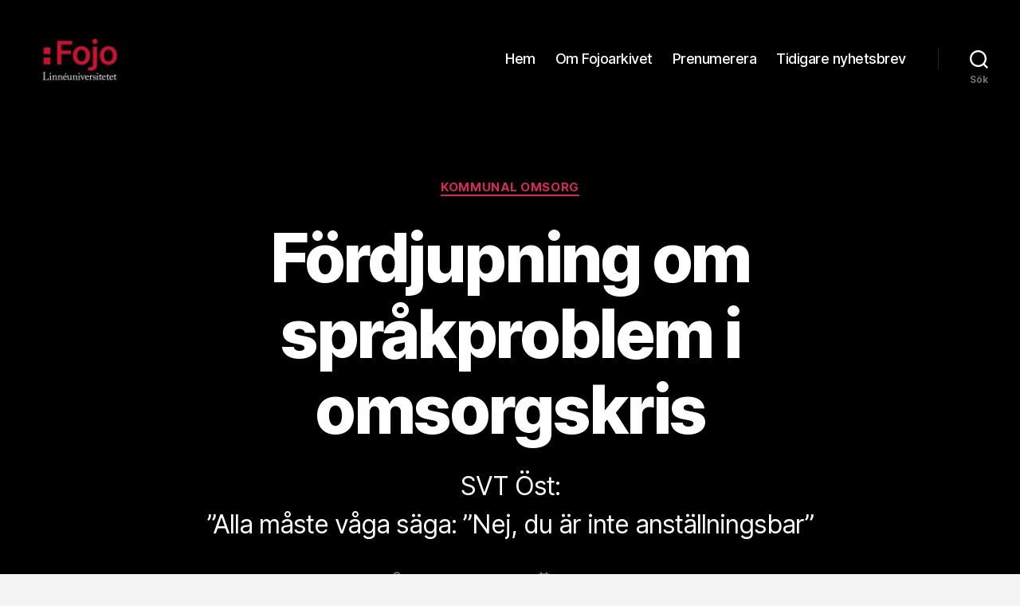

--- FILE ---
content_type: text/html; charset=UTF-8
request_url: https://fojoarkivet.se/fordjupning-om-sprakproblem-i-omsorgskris/
body_size: 15508
content:
<!DOCTYPE html>

<html class="no-js" lang="sv-SE">

	<head>

		<meta charset="UTF-8">
		<meta name="viewport" content="width=device-width, initial-scale=1.0">

		<link rel="profile" href="https://gmpg.org/xfn/11">

		<title>Fördjupning om språkproblem i omsorgskris &#8211; Fojoarkivet</title>
<meta name='robots' content='max-image-preview:large' />
	<style>img:is([sizes="auto" i], [sizes^="auto," i]) { contain-intrinsic-size: 3000px 1500px }</style>
	<link rel="alternate" type="application/rss+xml" title="Fojoarkivet &raquo; Webbflöde" href="https://fojoarkivet.se/feed/" />
<link rel="alternate" type="application/rss+xml" title="Fojoarkivet &raquo; Kommentarsflöde" href="https://fojoarkivet.se/comments/feed/" />
<script>
window._wpemojiSettings = {"baseUrl":"https:\/\/s.w.org\/images\/core\/emoji\/15.0.3\/72x72\/","ext":".png","svgUrl":"https:\/\/s.w.org\/images\/core\/emoji\/15.0.3\/svg\/","svgExt":".svg","source":{"concatemoji":"https:\/\/fojoarkivet.se\/wp-includes\/js\/wp-emoji-release.min.js?ver=6.7.4"}};
/*! This file is auto-generated */
!function(i,n){var o,s,e;function c(e){try{var t={supportTests:e,timestamp:(new Date).valueOf()};sessionStorage.setItem(o,JSON.stringify(t))}catch(e){}}function p(e,t,n){e.clearRect(0,0,e.canvas.width,e.canvas.height),e.fillText(t,0,0);var t=new Uint32Array(e.getImageData(0,0,e.canvas.width,e.canvas.height).data),r=(e.clearRect(0,0,e.canvas.width,e.canvas.height),e.fillText(n,0,0),new Uint32Array(e.getImageData(0,0,e.canvas.width,e.canvas.height).data));return t.every(function(e,t){return e===r[t]})}function u(e,t,n){switch(t){case"flag":return n(e,"\ud83c\udff3\ufe0f\u200d\u26a7\ufe0f","\ud83c\udff3\ufe0f\u200b\u26a7\ufe0f")?!1:!n(e,"\ud83c\uddfa\ud83c\uddf3","\ud83c\uddfa\u200b\ud83c\uddf3")&&!n(e,"\ud83c\udff4\udb40\udc67\udb40\udc62\udb40\udc65\udb40\udc6e\udb40\udc67\udb40\udc7f","\ud83c\udff4\u200b\udb40\udc67\u200b\udb40\udc62\u200b\udb40\udc65\u200b\udb40\udc6e\u200b\udb40\udc67\u200b\udb40\udc7f");case"emoji":return!n(e,"\ud83d\udc26\u200d\u2b1b","\ud83d\udc26\u200b\u2b1b")}return!1}function f(e,t,n){var r="undefined"!=typeof WorkerGlobalScope&&self instanceof WorkerGlobalScope?new OffscreenCanvas(300,150):i.createElement("canvas"),a=r.getContext("2d",{willReadFrequently:!0}),o=(a.textBaseline="top",a.font="600 32px Arial",{});return e.forEach(function(e){o[e]=t(a,e,n)}),o}function t(e){var t=i.createElement("script");t.src=e,t.defer=!0,i.head.appendChild(t)}"undefined"!=typeof Promise&&(o="wpEmojiSettingsSupports",s=["flag","emoji"],n.supports={everything:!0,everythingExceptFlag:!0},e=new Promise(function(e){i.addEventListener("DOMContentLoaded",e,{once:!0})}),new Promise(function(t){var n=function(){try{var e=JSON.parse(sessionStorage.getItem(o));if("object"==typeof e&&"number"==typeof e.timestamp&&(new Date).valueOf()<e.timestamp+604800&&"object"==typeof e.supportTests)return e.supportTests}catch(e){}return null}();if(!n){if("undefined"!=typeof Worker&&"undefined"!=typeof OffscreenCanvas&&"undefined"!=typeof URL&&URL.createObjectURL&&"undefined"!=typeof Blob)try{var e="postMessage("+f.toString()+"("+[JSON.stringify(s),u.toString(),p.toString()].join(",")+"));",r=new Blob([e],{type:"text/javascript"}),a=new Worker(URL.createObjectURL(r),{name:"wpTestEmojiSupports"});return void(a.onmessage=function(e){c(n=e.data),a.terminate(),t(n)})}catch(e){}c(n=f(s,u,p))}t(n)}).then(function(e){for(var t in e)n.supports[t]=e[t],n.supports.everything=n.supports.everything&&n.supports[t],"flag"!==t&&(n.supports.everythingExceptFlag=n.supports.everythingExceptFlag&&n.supports[t]);n.supports.everythingExceptFlag=n.supports.everythingExceptFlag&&!n.supports.flag,n.DOMReady=!1,n.readyCallback=function(){n.DOMReady=!0}}).then(function(){return e}).then(function(){var e;n.supports.everything||(n.readyCallback(),(e=n.source||{}).concatemoji?t(e.concatemoji):e.wpemoji&&e.twemoji&&(t(e.twemoji),t(e.wpemoji)))}))}((window,document),window._wpemojiSettings);
</script>
<style id='wp-emoji-styles-inline-css'>

	img.wp-smiley, img.emoji {
		display: inline !important;
		border: none !important;
		box-shadow: none !important;
		height: 1em !important;
		width: 1em !important;
		margin: 0 0.07em !important;
		vertical-align: -0.1em !important;
		background: none !important;
		padding: 0 !important;
	}
</style>
<link rel='stylesheet' id='wp-block-library-css' href='https://fojoarkivet.se/wp-includes/css/dist/block-library/style.min.css?ver=6.7.4' media='all' />
<style id='classic-theme-styles-inline-css'>
/*! This file is auto-generated */
.wp-block-button__link{color:#fff;background-color:#32373c;border-radius:9999px;box-shadow:none;text-decoration:none;padding:calc(.667em + 2px) calc(1.333em + 2px);font-size:1.125em}.wp-block-file__button{background:#32373c;color:#fff;text-decoration:none}
</style>
<style id='global-styles-inline-css'>
:root{--wp--preset--aspect-ratio--square: 1;--wp--preset--aspect-ratio--4-3: 4/3;--wp--preset--aspect-ratio--3-4: 3/4;--wp--preset--aspect-ratio--3-2: 3/2;--wp--preset--aspect-ratio--2-3: 2/3;--wp--preset--aspect-ratio--16-9: 16/9;--wp--preset--aspect-ratio--9-16: 9/16;--wp--preset--color--black: #000000;--wp--preset--color--cyan-bluish-gray: #abb8c3;--wp--preset--color--white: #ffffff;--wp--preset--color--pale-pink: #f78da7;--wp--preset--color--vivid-red: #cf2e2e;--wp--preset--color--luminous-vivid-orange: #ff6900;--wp--preset--color--luminous-vivid-amber: #fcb900;--wp--preset--color--light-green-cyan: #7bdcb5;--wp--preset--color--vivid-green-cyan: #00d084;--wp--preset--color--pale-cyan-blue: #8ed1fc;--wp--preset--color--vivid-cyan-blue: #0693e3;--wp--preset--color--vivid-purple: #9b51e0;--wp--preset--color--accent: #d22c58;--wp--preset--color--primary: #000000;--wp--preset--color--secondary: #686868;--wp--preset--color--subtle-background: #d3d3d3;--wp--preset--color--background: #f4f4f4;--wp--preset--gradient--vivid-cyan-blue-to-vivid-purple: linear-gradient(135deg,rgba(6,147,227,1) 0%,rgb(155,81,224) 100%);--wp--preset--gradient--light-green-cyan-to-vivid-green-cyan: linear-gradient(135deg,rgb(122,220,180) 0%,rgb(0,208,130) 100%);--wp--preset--gradient--luminous-vivid-amber-to-luminous-vivid-orange: linear-gradient(135deg,rgba(252,185,0,1) 0%,rgba(255,105,0,1) 100%);--wp--preset--gradient--luminous-vivid-orange-to-vivid-red: linear-gradient(135deg,rgba(255,105,0,1) 0%,rgb(207,46,46) 100%);--wp--preset--gradient--very-light-gray-to-cyan-bluish-gray: linear-gradient(135deg,rgb(238,238,238) 0%,rgb(169,184,195) 100%);--wp--preset--gradient--cool-to-warm-spectrum: linear-gradient(135deg,rgb(74,234,220) 0%,rgb(151,120,209) 20%,rgb(207,42,186) 40%,rgb(238,44,130) 60%,rgb(251,105,98) 80%,rgb(254,248,76) 100%);--wp--preset--gradient--blush-light-purple: linear-gradient(135deg,rgb(255,206,236) 0%,rgb(152,150,240) 100%);--wp--preset--gradient--blush-bordeaux: linear-gradient(135deg,rgb(254,205,165) 0%,rgb(254,45,45) 50%,rgb(107,0,62) 100%);--wp--preset--gradient--luminous-dusk: linear-gradient(135deg,rgb(255,203,112) 0%,rgb(199,81,192) 50%,rgb(65,88,208) 100%);--wp--preset--gradient--pale-ocean: linear-gradient(135deg,rgb(255,245,203) 0%,rgb(182,227,212) 50%,rgb(51,167,181) 100%);--wp--preset--gradient--electric-grass: linear-gradient(135deg,rgb(202,248,128) 0%,rgb(113,206,126) 100%);--wp--preset--gradient--midnight: linear-gradient(135deg,rgb(2,3,129) 0%,rgb(40,116,252) 100%);--wp--preset--font-size--small: 18px;--wp--preset--font-size--medium: 20px;--wp--preset--font-size--large: 26.25px;--wp--preset--font-size--x-large: 42px;--wp--preset--font-size--normal: 21px;--wp--preset--font-size--larger: 32px;--wp--preset--spacing--20: 0.44rem;--wp--preset--spacing--30: 0.67rem;--wp--preset--spacing--40: 1rem;--wp--preset--spacing--50: 1.5rem;--wp--preset--spacing--60: 2.25rem;--wp--preset--spacing--70: 3.38rem;--wp--preset--spacing--80: 5.06rem;--wp--preset--shadow--natural: 6px 6px 9px rgba(0, 0, 0, 0.2);--wp--preset--shadow--deep: 12px 12px 50px rgba(0, 0, 0, 0.4);--wp--preset--shadow--sharp: 6px 6px 0px rgba(0, 0, 0, 0.2);--wp--preset--shadow--outlined: 6px 6px 0px -3px rgba(255, 255, 255, 1), 6px 6px rgba(0, 0, 0, 1);--wp--preset--shadow--crisp: 6px 6px 0px rgba(0, 0, 0, 1);}:where(.is-layout-flex){gap: 0.5em;}:where(.is-layout-grid){gap: 0.5em;}body .is-layout-flex{display: flex;}.is-layout-flex{flex-wrap: wrap;align-items: center;}.is-layout-flex > :is(*, div){margin: 0;}body .is-layout-grid{display: grid;}.is-layout-grid > :is(*, div){margin: 0;}:where(.wp-block-columns.is-layout-flex){gap: 2em;}:where(.wp-block-columns.is-layout-grid){gap: 2em;}:where(.wp-block-post-template.is-layout-flex){gap: 1.25em;}:where(.wp-block-post-template.is-layout-grid){gap: 1.25em;}.has-black-color{color: var(--wp--preset--color--black) !important;}.has-cyan-bluish-gray-color{color: var(--wp--preset--color--cyan-bluish-gray) !important;}.has-white-color{color: var(--wp--preset--color--white) !important;}.has-pale-pink-color{color: var(--wp--preset--color--pale-pink) !important;}.has-vivid-red-color{color: var(--wp--preset--color--vivid-red) !important;}.has-luminous-vivid-orange-color{color: var(--wp--preset--color--luminous-vivid-orange) !important;}.has-luminous-vivid-amber-color{color: var(--wp--preset--color--luminous-vivid-amber) !important;}.has-light-green-cyan-color{color: var(--wp--preset--color--light-green-cyan) !important;}.has-vivid-green-cyan-color{color: var(--wp--preset--color--vivid-green-cyan) !important;}.has-pale-cyan-blue-color{color: var(--wp--preset--color--pale-cyan-blue) !important;}.has-vivid-cyan-blue-color{color: var(--wp--preset--color--vivid-cyan-blue) !important;}.has-vivid-purple-color{color: var(--wp--preset--color--vivid-purple) !important;}.has-black-background-color{background-color: var(--wp--preset--color--black) !important;}.has-cyan-bluish-gray-background-color{background-color: var(--wp--preset--color--cyan-bluish-gray) !important;}.has-white-background-color{background-color: var(--wp--preset--color--white) !important;}.has-pale-pink-background-color{background-color: var(--wp--preset--color--pale-pink) !important;}.has-vivid-red-background-color{background-color: var(--wp--preset--color--vivid-red) !important;}.has-luminous-vivid-orange-background-color{background-color: var(--wp--preset--color--luminous-vivid-orange) !important;}.has-luminous-vivid-amber-background-color{background-color: var(--wp--preset--color--luminous-vivid-amber) !important;}.has-light-green-cyan-background-color{background-color: var(--wp--preset--color--light-green-cyan) !important;}.has-vivid-green-cyan-background-color{background-color: var(--wp--preset--color--vivid-green-cyan) !important;}.has-pale-cyan-blue-background-color{background-color: var(--wp--preset--color--pale-cyan-blue) !important;}.has-vivid-cyan-blue-background-color{background-color: var(--wp--preset--color--vivid-cyan-blue) !important;}.has-vivid-purple-background-color{background-color: var(--wp--preset--color--vivid-purple) !important;}.has-black-border-color{border-color: var(--wp--preset--color--black) !important;}.has-cyan-bluish-gray-border-color{border-color: var(--wp--preset--color--cyan-bluish-gray) !important;}.has-white-border-color{border-color: var(--wp--preset--color--white) !important;}.has-pale-pink-border-color{border-color: var(--wp--preset--color--pale-pink) !important;}.has-vivid-red-border-color{border-color: var(--wp--preset--color--vivid-red) !important;}.has-luminous-vivid-orange-border-color{border-color: var(--wp--preset--color--luminous-vivid-orange) !important;}.has-luminous-vivid-amber-border-color{border-color: var(--wp--preset--color--luminous-vivid-amber) !important;}.has-light-green-cyan-border-color{border-color: var(--wp--preset--color--light-green-cyan) !important;}.has-vivid-green-cyan-border-color{border-color: var(--wp--preset--color--vivid-green-cyan) !important;}.has-pale-cyan-blue-border-color{border-color: var(--wp--preset--color--pale-cyan-blue) !important;}.has-vivid-cyan-blue-border-color{border-color: var(--wp--preset--color--vivid-cyan-blue) !important;}.has-vivid-purple-border-color{border-color: var(--wp--preset--color--vivid-purple) !important;}.has-vivid-cyan-blue-to-vivid-purple-gradient-background{background: var(--wp--preset--gradient--vivid-cyan-blue-to-vivid-purple) !important;}.has-light-green-cyan-to-vivid-green-cyan-gradient-background{background: var(--wp--preset--gradient--light-green-cyan-to-vivid-green-cyan) !important;}.has-luminous-vivid-amber-to-luminous-vivid-orange-gradient-background{background: var(--wp--preset--gradient--luminous-vivid-amber-to-luminous-vivid-orange) !important;}.has-luminous-vivid-orange-to-vivid-red-gradient-background{background: var(--wp--preset--gradient--luminous-vivid-orange-to-vivid-red) !important;}.has-very-light-gray-to-cyan-bluish-gray-gradient-background{background: var(--wp--preset--gradient--very-light-gray-to-cyan-bluish-gray) !important;}.has-cool-to-warm-spectrum-gradient-background{background: var(--wp--preset--gradient--cool-to-warm-spectrum) !important;}.has-blush-light-purple-gradient-background{background: var(--wp--preset--gradient--blush-light-purple) !important;}.has-blush-bordeaux-gradient-background{background: var(--wp--preset--gradient--blush-bordeaux) !important;}.has-luminous-dusk-gradient-background{background: var(--wp--preset--gradient--luminous-dusk) !important;}.has-pale-ocean-gradient-background{background: var(--wp--preset--gradient--pale-ocean) !important;}.has-electric-grass-gradient-background{background: var(--wp--preset--gradient--electric-grass) !important;}.has-midnight-gradient-background{background: var(--wp--preset--gradient--midnight) !important;}.has-small-font-size{font-size: var(--wp--preset--font-size--small) !important;}.has-medium-font-size{font-size: var(--wp--preset--font-size--medium) !important;}.has-large-font-size{font-size: var(--wp--preset--font-size--large) !important;}.has-x-large-font-size{font-size: var(--wp--preset--font-size--x-large) !important;}
:where(.wp-block-post-template.is-layout-flex){gap: 1.25em;}:where(.wp-block-post-template.is-layout-grid){gap: 1.25em;}
:where(.wp-block-columns.is-layout-flex){gap: 2em;}:where(.wp-block-columns.is-layout-grid){gap: 2em;}
:root :where(.wp-block-pullquote){font-size: 1.5em;line-height: 1.6;}
</style>
<link rel='stylesheet' id='twentytwenty-style-css' href='https://fojoarkivet.se/wp-content/themes/twentytwenty/style.css?ver=2.8' media='all' />
<style id='twentytwenty-style-inline-css'>
.color-accent,.color-accent-hover:hover,.color-accent-hover:focus,:root .has-accent-color,.has-drop-cap:not(:focus):first-letter,.wp-block-button.is-style-outline,a { color: #d22c58; }blockquote,.border-color-accent,.border-color-accent-hover:hover,.border-color-accent-hover:focus { border-color: #d22c58; }button,.button,.faux-button,.wp-block-button__link,.wp-block-file .wp-block-file__button,input[type="button"],input[type="reset"],input[type="submit"],.bg-accent,.bg-accent-hover:hover,.bg-accent-hover:focus,:root .has-accent-background-color,.comment-reply-link { background-color: #d22c58; }.fill-children-accent,.fill-children-accent * { fill: #d22c58; }:root .has-background-color,button,.button,.faux-button,.wp-block-button__link,.wp-block-file__button,input[type="button"],input[type="reset"],input[type="submit"],.wp-block-button,.comment-reply-link,.has-background.has-primary-background-color:not(.has-text-color),.has-background.has-primary-background-color *:not(.has-text-color),.has-background.has-accent-background-color:not(.has-text-color),.has-background.has-accent-background-color *:not(.has-text-color) { color: #f4f4f4; }:root .has-background-background-color { background-color: #f4f4f4; }body,.entry-title a,:root .has-primary-color { color: #000000; }:root .has-primary-background-color { background-color: #000000; }cite,figcaption,.wp-caption-text,.post-meta,.entry-content .wp-block-archives li,.entry-content .wp-block-categories li,.entry-content .wp-block-latest-posts li,.wp-block-latest-comments__comment-date,.wp-block-latest-posts__post-date,.wp-block-embed figcaption,.wp-block-image figcaption,.wp-block-pullquote cite,.comment-metadata,.comment-respond .comment-notes,.comment-respond .logged-in-as,.pagination .dots,.entry-content hr:not(.has-background),hr.styled-separator,:root .has-secondary-color { color: #686868; }:root .has-secondary-background-color { background-color: #686868; }pre,fieldset,input,textarea,table,table *,hr { border-color: #d3d3d3; }caption,code,code,kbd,samp,.wp-block-table.is-style-stripes tbody tr:nth-child(odd),:root .has-subtle-background-background-color { background-color: #d3d3d3; }.wp-block-table.is-style-stripes { border-bottom-color: #d3d3d3; }.wp-block-latest-posts.is-grid li { border-top-color: #d3d3d3; }:root .has-subtle-background-color { color: #d3d3d3; }body:not(.overlay-header) .primary-menu > li > a,body:not(.overlay-header) .primary-menu > li > .icon,.modal-menu a,.footer-menu a, .footer-widgets a:where(:not(.wp-block-button__link)),#site-footer .wp-block-button.is-style-outline,.wp-block-pullquote:before,.singular:not(.overlay-header) .entry-header a,.archive-header a,.header-footer-group .color-accent,.header-footer-group .color-accent-hover:hover { color: #d9305d; }.social-icons a,#site-footer button:not(.toggle),#site-footer .button,#site-footer .faux-button,#site-footer .wp-block-button__link,#site-footer .wp-block-file__button,#site-footer input[type="button"],#site-footer input[type="reset"],#site-footer input[type="submit"] { background-color: #d9305d; }.social-icons a,body:not(.overlay-header) .primary-menu ul,.header-footer-group button,.header-footer-group .button,.header-footer-group .faux-button,.header-footer-group .wp-block-button:not(.is-style-outline) .wp-block-button__link,.header-footer-group .wp-block-file__button,.header-footer-group input[type="button"],.header-footer-group input[type="reset"],.header-footer-group input[type="submit"] { color: #000000; }#site-header,.footer-nav-widgets-wrapper,#site-footer,.menu-modal,.menu-modal-inner,.search-modal-inner,.archive-header,.singular .entry-header,.singular .featured-media:before,.wp-block-pullquote:before { background-color: #000000; }.header-footer-group,body:not(.overlay-header) #site-header .toggle,.menu-modal .toggle { color: #ffffff; }body:not(.overlay-header) .primary-menu ul { background-color: #ffffff; }body:not(.overlay-header) .primary-menu > li > ul:after { border-bottom-color: #ffffff; }body:not(.overlay-header) .primary-menu ul ul:after { border-left-color: #ffffff; }.site-description,body:not(.overlay-header) .toggle-inner .toggle-text,.widget .post-date,.widget .rss-date,.widget_archive li,.widget_categories li,.widget cite,.widget_pages li,.widget_meta li,.widget_nav_menu li,.powered-by-wordpress,.footer-credits .privacy-policy,.to-the-top,.singular .entry-header .post-meta,.singular:not(.overlay-header) .entry-header .post-meta a { color: #7c7c7c; }.header-footer-group pre,.header-footer-group fieldset,.header-footer-group input,.header-footer-group textarea,.header-footer-group table,.header-footer-group table *,.footer-nav-widgets-wrapper,#site-footer,.menu-modal nav *,.footer-widgets-outer-wrapper,.footer-top { border-color: #262626; }.header-footer-group table caption,body:not(.overlay-header) .header-inner .toggle-wrapper::before { background-color: #262626; }.overlay-header .header-inner { color: #c41230; }.cover-header .entry-header * { color: #c41230; }
</style>
<link rel='stylesheet' id='twentytwenty-fonts-css' href='https://fojoarkivet.se/wp-content/themes/twentytwenty/assets/css/font-inter.css?ver=2.8' media='all' />
<link rel='stylesheet' id='twentytwenty-print-style-css' href='https://fojoarkivet.se/wp-content/themes/twentytwenty/print.css?ver=2.8' media='print' />
<script src="https://fojoarkivet.se/wp-content/themes/twentytwenty/assets/js/index.js?ver=2.8" id="twentytwenty-js-js" defer data-wp-strategy="defer"></script>
<link rel="https://api.w.org/" href="https://fojoarkivet.se/wp-json/" /><link rel="alternate" title="JSON" type="application/json" href="https://fojoarkivet.se/wp-json/wp/v2/posts/462" /><link rel="EditURI" type="application/rsd+xml" title="RSD" href="https://fojoarkivet.se/xmlrpc.php?rsd" />
<meta name="generator" content="WordPress 6.7.4" />
<link rel="canonical" href="https://fojoarkivet.se/fordjupning-om-sprakproblem-i-omsorgskris/" />
<link rel='shortlink' href='https://fojoarkivet.se/?p=462' />
<link rel="alternate" title="oEmbed (JSON)" type="application/json+oembed" href="https://fojoarkivet.se/wp-json/oembed/1.0/embed?url=https%3A%2F%2Ffojoarkivet.se%2Ffordjupning-om-sprakproblem-i-omsorgskris%2F" />
<link rel="alternate" title="oEmbed (XML)" type="text/xml+oembed" href="https://fojoarkivet.se/wp-json/oembed/1.0/embed?url=https%3A%2F%2Ffojoarkivet.se%2Ffordjupning-om-sprakproblem-i-omsorgskris%2F&#038;format=xml" />

		<!-- GA Google Analytics @ https://m0n.co/ga -->
		<script async src="https://www.googletagmanager.com/gtag/js?id=G-RWQWV7GXJX"></script>
		<script>
			window.dataLayer = window.dataLayer || [];
			function gtag(){dataLayer.push(arguments);}
			gtag('js', new Date());
			gtag('config', 'G-RWQWV7GXJX');
		</script>

	<script id="mcjs">!function(c,h,i,m,p){m=c.createElement(h),p=c.getElementsByTagName(h)[0],m.async=1,m.src=i,p.parentNode.insertBefore(m,p)}(document,"script","https://chimpstatic.com/mcjs-connected/js/users/587ae68969dad8cd07b603c28/5806d88ebf69436c3379690eb.js");</script>	<script>document.documentElement.className = document.documentElement.className.replace( 'no-js', 'js' );</script>
	<style id="custom-background-css">
body.custom-background { background-color: #f4f4f4; }
</style>
	<!-- Google tag (gtag.js) --> 
<script async src=https://www.googletagmanager.com/gtag/js?id=G-H30ZEV2H80></script> 
<script> window.dataLayer = window.dataLayer || []; function gtag(){dataLayer.push(arguments);} gtag('js', new Date()); gtag('config', 'G-H30ZEV2H80'); </script><link rel="icon" href="https://fojoarkivet.se/wp-content/uploads/2022/01/cropped-kolon200-32x32.png" sizes="32x32" />
<link rel="icon" href="https://fojoarkivet.se/wp-content/uploads/2022/01/cropped-kolon200-192x192.png" sizes="192x192" />
<link rel="apple-touch-icon" href="https://fojoarkivet.se/wp-content/uploads/2022/01/cropped-kolon200-180x180.png" />
<meta name="msapplication-TileImage" content="https://fojoarkivet.se/wp-content/uploads/2022/01/cropped-kolon200-270x270.png" />

	</head>

	<body class="post-template-default single single-post postid-462 single-format-standard custom-background wp-custom-logo wp-embed-responsive singular enable-search-modal has-post-thumbnail has-single-pagination showing-comments show-avatars footer-top-visible">

		<a class="skip-link screen-reader-text" href="#site-content">Hoppa till innehåll</a>
		<header id="site-header" class="header-footer-group">

			<div class="header-inner section-inner">

				<div class="header-titles-wrapper">

					
						<button class="toggle search-toggle mobile-search-toggle" data-toggle-target=".search-modal" data-toggle-body-class="showing-search-modal" data-set-focus=".search-modal .search-field" aria-expanded="false">
							<span class="toggle-inner">
								<span class="toggle-icon">
									<svg class="svg-icon" aria-hidden="true" role="img" focusable="false" xmlns="http://www.w3.org/2000/svg" width="23" height="23" viewBox="0 0 23 23"><path d="M38.710696,48.0601792 L43,52.3494831 L41.3494831,54 L37.0601792,49.710696 C35.2632422,51.1481185 32.9839107,52.0076499 30.5038249,52.0076499 C24.7027226,52.0076499 20,47.3049272 20,41.5038249 C20,35.7027226 24.7027226,31 30.5038249,31 C36.3049272,31 41.0076499,35.7027226 41.0076499,41.5038249 C41.0076499,43.9839107 40.1481185,46.2632422 38.710696,48.0601792 Z M36.3875844,47.1716785 C37.8030221,45.7026647 38.6734666,43.7048964 38.6734666,41.5038249 C38.6734666,36.9918565 35.0157934,33.3341833 30.5038249,33.3341833 C25.9918565,33.3341833 22.3341833,36.9918565 22.3341833,41.5038249 C22.3341833,46.0157934 25.9918565,49.6734666 30.5038249,49.6734666 C32.7048964,49.6734666 34.7026647,48.8030221 36.1716785,47.3875844 C36.2023931,47.347638 36.2360451,47.3092237 36.2726343,47.2726343 C36.3092237,47.2360451 36.347638,47.2023931 36.3875844,47.1716785 Z" transform="translate(-20 -31)" /></svg>								</span>
								<span class="toggle-text">Sök</span>
							</span>
						</button><!-- .search-toggle -->

					
					<div class="header-titles">

						<div class="site-logo faux-heading"><a href="https://fojoarkivet.se/" class="custom-logo-link" rel="home"><img width="125" height="94" style="height: 94px;" src="https://fojoarkivet.se/wp-content/uploads/2022/02/cropped-Fojo_sv_neg@2x-site-e1645191308941.png" class="custom-logo" alt="Fojoarkivet" decoding="async" /></a><span class="screen-reader-text">Fojoarkivet</span></div>
					</div><!-- .header-titles -->

					<button class="toggle nav-toggle mobile-nav-toggle" data-toggle-target=".menu-modal"  data-toggle-body-class="showing-menu-modal" aria-expanded="false" data-set-focus=".close-nav-toggle">
						<span class="toggle-inner">
							<span class="toggle-icon">
								<svg class="svg-icon" aria-hidden="true" role="img" focusable="false" xmlns="http://www.w3.org/2000/svg" width="26" height="7" viewBox="0 0 26 7"><path fill-rule="evenodd" d="M332.5,45 C330.567003,45 329,43.4329966 329,41.5 C329,39.5670034 330.567003,38 332.5,38 C334.432997,38 336,39.5670034 336,41.5 C336,43.4329966 334.432997,45 332.5,45 Z M342,45 C340.067003,45 338.5,43.4329966 338.5,41.5 C338.5,39.5670034 340.067003,38 342,38 C343.932997,38 345.5,39.5670034 345.5,41.5 C345.5,43.4329966 343.932997,45 342,45 Z M351.5,45 C349.567003,45 348,43.4329966 348,41.5 C348,39.5670034 349.567003,38 351.5,38 C353.432997,38 355,39.5670034 355,41.5 C355,43.4329966 353.432997,45 351.5,45 Z" transform="translate(-329 -38)" /></svg>							</span>
							<span class="toggle-text">Meny</span>
						</span>
					</button><!-- .nav-toggle -->

				</div><!-- .header-titles-wrapper -->

				<div class="header-navigation-wrapper">

					
							<nav class="primary-menu-wrapper" aria-label="Horisontell">

								<ul class="primary-menu reset-list-style">

								<li id="menu-item-684" class="menu-item menu-item-type-custom menu-item-object-custom menu-item-home menu-item-684"><a href="https://fojoarkivet.se">Hem</a></li>
<li id="menu-item-681" class="menu-item menu-item-type-post_type menu-item-object-page menu-item-681"><a href="https://fojoarkivet.se/om-fojoarkivet/">Om Fojoarkivet</a></li>
<li id="menu-item-682" class="menu-item menu-item-type-post_type menu-item-object-page menu-item-682"><a href="https://fojoarkivet.se/prenumerera/">Prenumerera</a></li>
<li id="menu-item-683" class="menu-item menu-item-type-post_type menu-item-object-page menu-item-683"><a href="https://fojoarkivet.se/tidigare-nyhetsbrev/">Tidigare nyhetsbrev</a></li>

								</ul>

							</nav><!-- .primary-menu-wrapper -->

						
						<div class="header-toggles hide-no-js">

						
							<div class="toggle-wrapper search-toggle-wrapper">

								<button class="toggle search-toggle desktop-search-toggle" data-toggle-target=".search-modal" data-toggle-body-class="showing-search-modal" data-set-focus=".search-modal .search-field" aria-expanded="false">
									<span class="toggle-inner">
										<svg class="svg-icon" aria-hidden="true" role="img" focusable="false" xmlns="http://www.w3.org/2000/svg" width="23" height="23" viewBox="0 0 23 23"><path d="M38.710696,48.0601792 L43,52.3494831 L41.3494831,54 L37.0601792,49.710696 C35.2632422,51.1481185 32.9839107,52.0076499 30.5038249,52.0076499 C24.7027226,52.0076499 20,47.3049272 20,41.5038249 C20,35.7027226 24.7027226,31 30.5038249,31 C36.3049272,31 41.0076499,35.7027226 41.0076499,41.5038249 C41.0076499,43.9839107 40.1481185,46.2632422 38.710696,48.0601792 Z M36.3875844,47.1716785 C37.8030221,45.7026647 38.6734666,43.7048964 38.6734666,41.5038249 C38.6734666,36.9918565 35.0157934,33.3341833 30.5038249,33.3341833 C25.9918565,33.3341833 22.3341833,36.9918565 22.3341833,41.5038249 C22.3341833,46.0157934 25.9918565,49.6734666 30.5038249,49.6734666 C32.7048964,49.6734666 34.7026647,48.8030221 36.1716785,47.3875844 C36.2023931,47.347638 36.2360451,47.3092237 36.2726343,47.2726343 C36.3092237,47.2360451 36.347638,47.2023931 36.3875844,47.1716785 Z" transform="translate(-20 -31)" /></svg>										<span class="toggle-text">Sök</span>
									</span>
								</button><!-- .search-toggle -->

							</div>

							
						</div><!-- .header-toggles -->
						
				</div><!-- .header-navigation-wrapper -->

			</div><!-- .header-inner -->

			<div class="search-modal cover-modal header-footer-group" data-modal-target-string=".search-modal" role="dialog" aria-modal="true" aria-label="Search">

	<div class="search-modal-inner modal-inner">

		<div class="section-inner">

			<form role="search" aria-label="Sök efter:" method="get" class="search-form" action="https://fojoarkivet.se/">
	<label for="search-form-1">
		<span class="screen-reader-text">
			Sök efter:		</span>
		<input type="search" id="search-form-1" class="search-field" placeholder="Sök &hellip;" value="" name="s" />
	</label>
	<input type="submit" class="search-submit" value="Sök" />
</form>

			<button class="toggle search-untoggle close-search-toggle fill-children-current-color" data-toggle-target=".search-modal" data-toggle-body-class="showing-search-modal" data-set-focus=".search-modal .search-field">
				<span class="screen-reader-text">
					Stäng sökningen				</span>
				<svg class="svg-icon" aria-hidden="true" role="img" focusable="false" xmlns="http://www.w3.org/2000/svg" width="16" height="16" viewBox="0 0 16 16"><polygon fill="" fill-rule="evenodd" points="6.852 7.649 .399 1.195 1.445 .149 7.899 6.602 14.352 .149 15.399 1.195 8.945 7.649 15.399 14.102 14.352 15.149 7.899 8.695 1.445 15.149 .399 14.102" /></svg>			</button><!-- .search-toggle -->

		</div><!-- .section-inner -->

	</div><!-- .search-modal-inner -->

</div><!-- .menu-modal -->

		</header><!-- #site-header -->

		
<div class="menu-modal cover-modal header-footer-group" data-modal-target-string=".menu-modal">

	<div class="menu-modal-inner modal-inner">

		<div class="menu-wrapper section-inner">

			<div class="menu-top">

				<button class="toggle close-nav-toggle fill-children-current-color" data-toggle-target=".menu-modal" data-toggle-body-class="showing-menu-modal" data-set-focus=".menu-modal">
					<span class="toggle-text">Stäng menyn</span>
					<svg class="svg-icon" aria-hidden="true" role="img" focusable="false" xmlns="http://www.w3.org/2000/svg" width="16" height="16" viewBox="0 0 16 16"><polygon fill="" fill-rule="evenodd" points="6.852 7.649 .399 1.195 1.445 .149 7.899 6.602 14.352 .149 15.399 1.195 8.945 7.649 15.399 14.102 14.352 15.149 7.899 8.695 1.445 15.149 .399 14.102" /></svg>				</button><!-- .nav-toggle -->

				
					<nav class="mobile-menu" aria-label="Mobil">

						<ul class="modal-menu reset-list-style">

						<li class="menu-item menu-item-type-custom menu-item-object-custom menu-item-home menu-item-684"><div class="ancestor-wrapper"><a href="https://fojoarkivet.se">Hem</a></div><!-- .ancestor-wrapper --></li>
<li class="menu-item menu-item-type-post_type menu-item-object-page menu-item-681"><div class="ancestor-wrapper"><a href="https://fojoarkivet.se/om-fojoarkivet/">Om Fojoarkivet</a></div><!-- .ancestor-wrapper --></li>
<li class="menu-item menu-item-type-post_type menu-item-object-page menu-item-682"><div class="ancestor-wrapper"><a href="https://fojoarkivet.se/prenumerera/">Prenumerera</a></div><!-- .ancestor-wrapper --></li>
<li class="menu-item menu-item-type-post_type menu-item-object-page menu-item-683"><div class="ancestor-wrapper"><a href="https://fojoarkivet.se/tidigare-nyhetsbrev/">Tidigare nyhetsbrev</a></div><!-- .ancestor-wrapper --></li>

						</ul>

					</nav>

					
			</div><!-- .menu-top -->

			<div class="menu-bottom">

				
			</div><!-- .menu-bottom -->

		</div><!-- .menu-wrapper -->

	</div><!-- .menu-modal-inner -->

</div><!-- .menu-modal -->

<main id="site-content">

	
<article class="post-462 post type-post status-publish format-standard has-post-thumbnail hentry category-kommunal-omsorg tag-svt-ost" id="post-462">

	
<header class="entry-header has-text-align-center header-footer-group">

	<div class="entry-header-inner section-inner medium">

		
			<div class="entry-categories">
				<span class="screen-reader-text">
					Kategorier				</span>
				<div class="entry-categories-inner">
					<a href="https://fojoarkivet.se/category/kommunal-omsorg/" rel="category tag">Kommunal omsorg</a>				</div><!-- .entry-categories-inner -->
			</div><!-- .entry-categories -->

			<h1 class="entry-title">Fördjupning om språkproblem i omsorgskris</h1>
			<div class="intro-text section-inner max-percentage small">
				<p>SVT Öst:<br />
&#8221;Alla måste våga säga: ”Nej, du är inte anställningsbar”</p>
			</div>

			
		<div class="post-meta-wrapper post-meta-single post-meta-single-top">

			<ul class="post-meta">

									<li class="post-author meta-wrapper">
						<span class="meta-icon">
							<span class="screen-reader-text">
								Inläggsförfattare							</span>
							<svg class="svg-icon" aria-hidden="true" role="img" focusable="false" xmlns="http://www.w3.org/2000/svg" width="18" height="20" viewBox="0 0 18 20"><path fill="" d="M18,19 C18,19.5522847 17.5522847,20 17,20 C16.4477153,20 16,19.5522847 16,19 L16,17 C16,15.3431458 14.6568542,14 13,14 L5,14 C3.34314575,14 2,15.3431458 2,17 L2,19 C2,19.5522847 1.55228475,20 1,20 C0.44771525,20 0,19.5522847 0,19 L0,17 C0,14.2385763 2.23857625,12 5,12 L13,12 C15.7614237,12 18,14.2385763 18,17 L18,19 Z M9,10 C6.23857625,10 4,7.76142375 4,5 C4,2.23857625 6.23857625,0 9,0 C11.7614237,0 14,2.23857625 14,5 C14,7.76142375 11.7614237,10 9,10 Z M9,8 C10.6568542,8 12,6.65685425 12,5 C12,3.34314575 10.6568542,2 9,2 C7.34314575,2 6,3.34314575 6,5 C6,6.65685425 7.34314575,8 9,8 Z" /></svg>						</span>
						<span class="meta-text">
							Av <a href="https://fojoarkivet.se/author/anna-gullberg/">Anna Gullberg</a>						</span>
					</li>
										<li class="post-date meta-wrapper">
						<span class="meta-icon">
							<span class="screen-reader-text">
								Inläggsdatum							</span>
							<svg class="svg-icon" aria-hidden="true" role="img" focusable="false" xmlns="http://www.w3.org/2000/svg" width="18" height="19" viewBox="0 0 18 19"><path fill="" d="M4.60069444,4.09375 L3.25,4.09375 C2.47334957,4.09375 1.84375,4.72334957 1.84375,5.5 L1.84375,7.26736111 L16.15625,7.26736111 L16.15625,5.5 C16.15625,4.72334957 15.5266504,4.09375 14.75,4.09375 L13.3993056,4.09375 L13.3993056,4.55555556 C13.3993056,5.02154581 13.0215458,5.39930556 12.5555556,5.39930556 C12.0895653,5.39930556 11.7118056,5.02154581 11.7118056,4.55555556 L11.7118056,4.09375 L6.28819444,4.09375 L6.28819444,4.55555556 C6.28819444,5.02154581 5.9104347,5.39930556 5.44444444,5.39930556 C4.97845419,5.39930556 4.60069444,5.02154581 4.60069444,4.55555556 L4.60069444,4.09375 Z M6.28819444,2.40625 L11.7118056,2.40625 L11.7118056,1 C11.7118056,0.534009742 12.0895653,0.15625 12.5555556,0.15625 C13.0215458,0.15625 13.3993056,0.534009742 13.3993056,1 L13.3993056,2.40625 L14.75,2.40625 C16.4586309,2.40625 17.84375,3.79136906 17.84375,5.5 L17.84375,15.875 C17.84375,17.5836309 16.4586309,18.96875 14.75,18.96875 L3.25,18.96875 C1.54136906,18.96875 0.15625,17.5836309 0.15625,15.875 L0.15625,5.5 C0.15625,3.79136906 1.54136906,2.40625 3.25,2.40625 L4.60069444,2.40625 L4.60069444,1 C4.60069444,0.534009742 4.97845419,0.15625 5.44444444,0.15625 C5.9104347,0.15625 6.28819444,0.534009742 6.28819444,1 L6.28819444,2.40625 Z M1.84375,8.95486111 L1.84375,15.875 C1.84375,16.6516504 2.47334957,17.28125 3.25,17.28125 L14.75,17.28125 C15.5266504,17.28125 16.15625,16.6516504 16.15625,15.875 L16.15625,8.95486111 L1.84375,8.95486111 Z" /></svg>						</span>
						<span class="meta-text">
							<a href="https://fojoarkivet.se/fordjupning-om-sprakproblem-i-omsorgskris/">2021-05-13</a>
						</span>
					</li>
					
			</ul><!-- .post-meta -->

		</div><!-- .post-meta-wrapper -->

		
	</div><!-- .entry-header-inner -->

</header><!-- .entry-header -->

	<figure class="featured-media">

		<div class="featured-media-inner section-inner">

			<img width="1200" height="800" src="https://fojoarkivet.se/wp-content/uploads/2021/05/SVTöstspråk.jpeg" class="attachment-post-thumbnail size-post-thumbnail wp-post-image" alt="" decoding="async" fetchpriority="high" srcset="https://fojoarkivet.se/wp-content/uploads/2021/05/SVTöstspråk.jpeg 1600w, https://fojoarkivet.se/wp-content/uploads/2021/05/SVTöstspråk-300x200.jpeg 300w, https://fojoarkivet.se/wp-content/uploads/2021/05/SVTöstspråk-1024x682.jpeg 1024w, https://fojoarkivet.se/wp-content/uploads/2021/05/SVTöstspråk-768x512.jpeg 768w, https://fojoarkivet.se/wp-content/uploads/2021/05/SVTöstspråk-1536x1023.jpeg 1536w, https://fojoarkivet.se/wp-content/uploads/2021/05/SVTöstspråk-1320x879.jpeg 1320w" sizes="(max-width: 1200px) 100vw, 1200px" />
		</div><!-- .featured-media-inner -->

	</figure><!-- .featured-media -->

	
	<div class="post-inner thin ">

		<div class="entry-content">

			
<p><strong>Var?</strong> SVT Öst<br><br><strong>Vem?</strong> Tina Enström, Ulf Persson<br><br><strong>Hur?</strong> Äldreomsorgen är i akut behov av personal, men alla som gått vårdutbildning är inte anställningsbara. SVT Öst gör en stor genomgång om problemen med personal som varken kan tala eller skriva tillräckligt bra på svenska. I Linköping larmar cheferna om personal vars cv och brev ser bra ut, men vid närmare inspektion klarar de inte språket. Bra fördjupande journalistik i flera delar, där många röster ges utrymme.</p>



<p><strong>Titta här:</strong> <a href="https://www.svt.se/nyheter/lokalt/ost/trots-vardutbildning-en-del-ar-inte-anstallningsbara">“Alla är inte anställningsbara” – larm från personal och chefer inom äldreomsorgen</a></p>



<p><strong>Citat:</strong>&nbsp;&#8221;Alla måste våga säga: ”Nej, du är inte anställningsbar”, säger Mari Edeson, verksamhetschef för vårdboende i Linköping.</p>

		</div><!-- .entry-content -->

	</div><!-- .post-inner -->

	<div class="section-inner">
		
		<div class="post-meta-wrapper post-meta-single post-meta-single-bottom">

			<ul class="post-meta">

									<li class="post-tags meta-wrapper">
						<span class="meta-icon">
							<span class="screen-reader-text">
								Etiketter							</span>
							<svg class="svg-icon" aria-hidden="true" role="img" focusable="false" xmlns="http://www.w3.org/2000/svg" width="18" height="18" viewBox="0 0 18 18"><path fill="" d="M15.4496399,8.42490555 L8.66109799,1.63636364 L1.63636364,1.63636364 L1.63636364,8.66081885 L8.42522727,15.44178 C8.57869221,15.5954158 8.78693789,15.6817418 9.00409091,15.6817418 C9.22124393,15.6817418 9.42948961,15.5954158 9.58327627,15.4414581 L15.4486339,9.57610048 C15.7651495,9.25692435 15.7649133,8.74206554 15.4496399,8.42490555 Z M16.6084423,10.7304545 L10.7406818,16.59822 C10.280287,17.0591273 9.65554997,17.3181054 9.00409091,17.3181054 C8.35263185,17.3181054 7.72789481,17.0591273 7.26815877,16.5988788 L0.239976954,9.57887876 C0.0863319284,9.4254126 0,9.21716044 0,9 L0,0.818181818 C0,0.366312477 0.366312477,0 0.818181818,0 L9,0 C9.21699531,0 9.42510306,0.0862010512 9.57854191,0.239639906 L16.6084423,7.26954545 C17.5601275,8.22691012 17.5601275,9.77308988 16.6084423,10.7304545 Z M5,6 C4.44771525,6 4,5.55228475 4,5 C4,4.44771525 4.44771525,4 5,4 C5.55228475,4 6,4.44771525 6,5 C6,5.55228475 5.55228475,6 5,6 Z" /></svg>						</span>
						<span class="meta-text">
							<a href="https://fojoarkivet.se/tag/svt-ost/" rel="tag">SVT Öst</a>						</span>
					</li>
					
			</ul><!-- .post-meta -->

		</div><!-- .post-meta-wrapper -->

		
	</div><!-- .section-inner -->

	
	<nav class="pagination-single section-inner" aria-label="Inlägg">

		<hr class="styled-separator is-style-wide" aria-hidden="true" />

		<div class="pagination-single-inner">

			
				<a class="previous-post" href="https://fojoarkivet.se/vlt-foljer-traditionen-granskar-den-nya-nazismen/">
					<span class="arrow" aria-hidden="true">&larr;</span>
					<span class="title"><span class="title-inner">VLT följer traditionen &#8211; granskar den nya nazismen</span></span>
				</a>

				
				<a class="next-post" href="https://fojoarkivet.se/hyrbilar-anvandes-for-att-morka-grova-brott-i-boras/">
					<span class="arrow" aria-hidden="true">&rarr;</span>
						<span class="title"><span class="title-inner">Hyrbilar användes för att mörka grova brott i Borås</span></span>
				</a>
				
		</div><!-- .pagination-single-inner -->

		<hr class="styled-separator is-style-wide" aria-hidden="true" />

	</nav><!-- .pagination-single -->

	
</article><!-- .post -->

</main><!-- #site-content -->


	<div class="footer-nav-widgets-wrapper header-footer-group">

		<div class="footer-inner section-inner">

			
			
				<aside class="footer-widgets-outer-wrapper">

					<div class="footer-widgets-wrapper">

						
							<div class="footer-widgets column-one grid-item">
								<div class="widget widget_search"><div class="widget-content"><form role="search"  method="get" class="search-form" action="https://fojoarkivet.se/">
	<label for="search-form-2">
		<span class="screen-reader-text">
			Sök efter:		</span>
		<input type="search" id="search-form-2" class="search-field" placeholder="Sök &hellip;" value="" name="s" />
	</label>
	<input type="submit" class="search-submit" value="Sök" />
</form>
</div></div><div class="widget widget_categories"><div class="widget-content"><h2 class="widget-title subheading heading-size-3">Kategorier</h2><nav aria-label="Kategorier">
			<ul>
					<li class="cat-item cat-item-157"><a href="https://fojoarkivet.se/category/arbetsmiljo/">Arbetsmiljö</a>
</li>
	<li class="cat-item cat-item-145"><a href="https://fojoarkivet.se/category/brottochstraff/">Brott och straff</a>
</li>
	<li class="cat-item cat-item-159"><a href="https://fojoarkivet.se/category/droger-och-missbruk/">Droger och missbruk</a>
</li>
	<li class="cat-item cat-item-160"><a href="https://fojoarkivet.se/category/ekonomisk-brottslighet/">Ekonomisk brottslighet</a>
</li>
	<li class="cat-item cat-item-170"><a href="https://fojoarkivet.se/category/fordon-och-trafik/">Fordon och trafik</a>
</li>
	<li class="cat-item cat-item-166"><a href="https://fojoarkivet.se/category/gangkriminalitet/">Gängkriminalitet</a>
</li>
	<li class="cat-item cat-item-151"><a href="https://fojoarkivet.se/category/halsa-och-sjukvard/">Hälsa och sjukdomar</a>
</li>
	<li class="cat-item cat-item-168"><a href="https://fojoarkivet.se/category/husdjur/">Husdjur</a>
</li>
	<li class="cat-item cat-item-180"><a href="https://fojoarkivet.se/category/jamstalldhet/">Jämställdhet</a>
</li>
	<li class="cat-item cat-item-155"><a href="https://fojoarkivet.se/category/lokaltrafik/">Kollektivtrafik</a>
</li>
	<li class="cat-item cat-item-147"><a href="https://fojoarkivet.se/category/kommunal-omsorg/">Kommunal omsorg</a>
</li>
	<li class="cat-item cat-item-148"><a href="https://fojoarkivet.se/category/kommunpolitik/">Kommunpolitik</a>
</li>
	<li class="cat-item cat-item-167"><a href="https://fojoarkivet.se/category/korruption-och-korruptionsmisstankar/">Korruption och korruptionsmisstankar</a>
</li>
	<li class="cat-item cat-item-165"><a href="https://fojoarkivet.se/category/krig-och-katastrofer/">Krig och katastrofer</a>
</li>
	<li class="cat-item cat-item-164"><a href="https://fojoarkivet.se/category/kvittohantering/">Kvittohantering</a>
</li>
	<li class="cat-item cat-item-174"><a href="https://fojoarkivet.se/category/kyrkligt/">Kyrkligt</a>
</li>
	<li class="cat-item cat-item-163"><a href="https://fojoarkivet.se/category/lokala-rikspolitiker/">Lokala rikspolitiker</a>
</li>
	<li class="cat-item cat-item-162"><a href="https://fojoarkivet.se/category/miljo-och-klimat/">Miljö och klimat</a>
</li>
	<li class="cat-item cat-item-161"><a href="https://fojoarkivet.se/category/naringsliv/">Näringsliv</a>
</li>
	<li class="cat-item cat-item-5"><a href="https://fojoarkivet.se/category/okategoriserade/">Okategoriserade</a>
</li>
	<li class="cat-item cat-item-156"><a href="https://fojoarkivet.se/category/pandemin/">Pandemin</a>
</li>
	<li class="cat-item cat-item-152"><a href="https://fojoarkivet.se/category/personligt/">Personligt</a>
</li>
	<li class="cat-item cat-item-6"><a href="https://fojoarkivet.se/category/personportratt/">Personporträtt</a>
</li>
	<li class="cat-item cat-item-81"><a href="https://fojoarkivet.se/category/podcast/">Podcast</a>
</li>
	<li class="cat-item cat-item-171"><a href="https://fojoarkivet.se/category/politisk-extremism/">Politisk extremism</a>
</li>
	<li class="cat-item cat-item-181"><a href="https://fojoarkivet.se/category/privatekonomi-konsumtion/">Privatekonomi &amp; konsumtion</a>
</li>
	<li class="cat-item cat-item-185"><a href="https://fojoarkivet.se/category/samhallsbyggnad/">Samhällsbyggnad</a>
</li>
	<li class="cat-item cat-item-158"><a href="https://fojoarkivet.se/category/sexhandel/">Sexhandel</a>
</li>
	<li class="cat-item cat-item-146"><a href="https://fojoarkivet.se/category/sjukvard/">Sjukvård</a>
</li>
	<li class="cat-item cat-item-175"><a href="https://fojoarkivet.se/category/skog/">Skog</a>
</li>
	<li class="cat-item cat-item-144"><a href="https://fojoarkivet.se/category/skola/">Skola och barnomsorg</a>
</li>
	<li class="cat-item cat-item-150"><a href="https://fojoarkivet.se/category/sociala-fragor/">Sociala frågor</a>
</li>
	<li class="cat-item cat-item-8"><a href="https://fojoarkivet.se/category/sport/">Sport</a>
</li>
	<li class="cat-item cat-item-154"><a href="https://fojoarkivet.se/category/teknisk-forvaltning/">Teknisk förvaltning</a>
</li>
	<li class="cat-item cat-item-1"><a href="https://fojoarkivet.se/category/uncategorized/">Uncategorized</a>
</li>
	<li class="cat-item cat-item-176"><a href="https://fojoarkivet.se/category/universitet-och-hogskola/">Universitet och högskola</a>
</li>
	<li class="cat-item cat-item-153"><a href="https://fojoarkivet.se/category/valgorenhet/">Välgörenhet</a>
</li>
			</ul>

			</nav></div></div><div class="widget widget_search"><div class="widget-content"><form role="search"  method="get" class="search-form" action="https://fojoarkivet.se/">
	<label for="search-form-3">
		<span class="screen-reader-text">
			Sök efter:		</span>
		<input type="search" id="search-form-3" class="search-field" placeholder="Sök &hellip;" value="" name="s" />
	</label>
	<input type="submit" class="search-submit" value="Sök" />
</form>
</div></div>							</div>

						
						
							<div class="footer-widgets column-two grid-item">
								<div class="widget widget_categories"><div class="widget-content"><h2 class="widget-title subheading heading-size-3">Kategorier</h2><nav aria-label="Kategorier">
			<ul>
					<li class="cat-item cat-item-157"><a href="https://fojoarkivet.se/category/arbetsmiljo/">Arbetsmiljö</a>
</li>
	<li class="cat-item cat-item-145"><a href="https://fojoarkivet.se/category/brottochstraff/">Brott och straff</a>
</li>
	<li class="cat-item cat-item-159"><a href="https://fojoarkivet.se/category/droger-och-missbruk/">Droger och missbruk</a>
</li>
	<li class="cat-item cat-item-160"><a href="https://fojoarkivet.se/category/ekonomisk-brottslighet/">Ekonomisk brottslighet</a>
</li>
	<li class="cat-item cat-item-170"><a href="https://fojoarkivet.se/category/fordon-och-trafik/">Fordon och trafik</a>
</li>
	<li class="cat-item cat-item-166"><a href="https://fojoarkivet.se/category/gangkriminalitet/">Gängkriminalitet</a>
</li>
	<li class="cat-item cat-item-151"><a href="https://fojoarkivet.se/category/halsa-och-sjukvard/">Hälsa och sjukdomar</a>
</li>
	<li class="cat-item cat-item-168"><a href="https://fojoarkivet.se/category/husdjur/">Husdjur</a>
</li>
	<li class="cat-item cat-item-180"><a href="https://fojoarkivet.se/category/jamstalldhet/">Jämställdhet</a>
</li>
	<li class="cat-item cat-item-155"><a href="https://fojoarkivet.se/category/lokaltrafik/">Kollektivtrafik</a>
</li>
	<li class="cat-item cat-item-147"><a href="https://fojoarkivet.se/category/kommunal-omsorg/">Kommunal omsorg</a>
</li>
	<li class="cat-item cat-item-148"><a href="https://fojoarkivet.se/category/kommunpolitik/">Kommunpolitik</a>
</li>
	<li class="cat-item cat-item-167"><a href="https://fojoarkivet.se/category/korruption-och-korruptionsmisstankar/">Korruption och korruptionsmisstankar</a>
</li>
	<li class="cat-item cat-item-165"><a href="https://fojoarkivet.se/category/krig-och-katastrofer/">Krig och katastrofer</a>
</li>
	<li class="cat-item cat-item-164"><a href="https://fojoarkivet.se/category/kvittohantering/">Kvittohantering</a>
</li>
	<li class="cat-item cat-item-174"><a href="https://fojoarkivet.se/category/kyrkligt/">Kyrkligt</a>
</li>
	<li class="cat-item cat-item-163"><a href="https://fojoarkivet.se/category/lokala-rikspolitiker/">Lokala rikspolitiker</a>
</li>
	<li class="cat-item cat-item-162"><a href="https://fojoarkivet.se/category/miljo-och-klimat/">Miljö och klimat</a>
</li>
	<li class="cat-item cat-item-161"><a href="https://fojoarkivet.se/category/naringsliv/">Näringsliv</a>
</li>
	<li class="cat-item cat-item-5"><a href="https://fojoarkivet.se/category/okategoriserade/">Okategoriserade</a>
</li>
	<li class="cat-item cat-item-156"><a href="https://fojoarkivet.se/category/pandemin/">Pandemin</a>
</li>
	<li class="cat-item cat-item-152"><a href="https://fojoarkivet.se/category/personligt/">Personligt</a>
</li>
	<li class="cat-item cat-item-6"><a href="https://fojoarkivet.se/category/personportratt/">Personporträtt</a>
</li>
	<li class="cat-item cat-item-81"><a href="https://fojoarkivet.se/category/podcast/">Podcast</a>
</li>
	<li class="cat-item cat-item-171"><a href="https://fojoarkivet.se/category/politisk-extremism/">Politisk extremism</a>
</li>
	<li class="cat-item cat-item-181"><a href="https://fojoarkivet.se/category/privatekonomi-konsumtion/">Privatekonomi &amp; konsumtion</a>
</li>
	<li class="cat-item cat-item-185"><a href="https://fojoarkivet.se/category/samhallsbyggnad/">Samhällsbyggnad</a>
</li>
	<li class="cat-item cat-item-158"><a href="https://fojoarkivet.se/category/sexhandel/">Sexhandel</a>
</li>
	<li class="cat-item cat-item-146"><a href="https://fojoarkivet.se/category/sjukvard/">Sjukvård</a>
</li>
	<li class="cat-item cat-item-175"><a href="https://fojoarkivet.se/category/skog/">Skog</a>
</li>
	<li class="cat-item cat-item-144"><a href="https://fojoarkivet.se/category/skola/">Skola och barnomsorg</a>
</li>
	<li class="cat-item cat-item-150"><a href="https://fojoarkivet.se/category/sociala-fragor/">Sociala frågor</a>
</li>
	<li class="cat-item cat-item-8"><a href="https://fojoarkivet.se/category/sport/">Sport</a>
</li>
	<li class="cat-item cat-item-154"><a href="https://fojoarkivet.se/category/teknisk-forvaltning/">Teknisk förvaltning</a>
</li>
	<li class="cat-item cat-item-1"><a href="https://fojoarkivet.se/category/uncategorized/">Uncategorized</a>
</li>
	<li class="cat-item cat-item-176"><a href="https://fojoarkivet.se/category/universitet-och-hogskola/">Universitet och högskola</a>
</li>
	<li class="cat-item cat-item-153"><a href="https://fojoarkivet.se/category/valgorenhet/">Välgörenhet</a>
</li>
			</ul>

			</nav></div></div>
		<div class="widget widget_recent_entries"><div class="widget-content">
		<h2 class="widget-title subheading heading-size-3">Senaste inläggen</h2><nav aria-label="Senaste inläggen">
		<ul>
											<li>
					<a href="https://fojoarkivet.se/senaste-nyhetsbrevet/">Senaste veckobrevet</a>
									</li>
											<li>
					<a href="https://fojoarkivet.se/avslojandet-som-rorde-upp-i-mjolby/">Avslöjandet som rörde upp i Mjölby</a>
									</li>
											<li>
					<a href="https://fojoarkivet.se/klargorande-om-upphandlingstrassel/">Klargörande om upphandlingstrassel</a>
									</li>
											<li>
					<a href="https://fojoarkivet.se/lyckat-idelan-med-dubbel-utdelning/">Lyckat idélån med dubbel utdelning </a>
									</li>
											<li>
					<a href="https://fojoarkivet.se/ambitios-kartlaggning-gav-skrammande-svar/">Ambitiös kartläggning gav skrämmande svar</a>
									</li>
					</ul>

		</nav></div></div><div class="widget widget_categories"><div class="widget-content"><h2 class="widget-title subheading heading-size-3">Kategorier</h2><nav aria-label="Kategorier">
			<ul>
					<li class="cat-item cat-item-157"><a href="https://fojoarkivet.se/category/arbetsmiljo/">Arbetsmiljö</a>
</li>
	<li class="cat-item cat-item-145"><a href="https://fojoarkivet.se/category/brottochstraff/">Brott och straff</a>
</li>
	<li class="cat-item cat-item-159"><a href="https://fojoarkivet.se/category/droger-och-missbruk/">Droger och missbruk</a>
</li>
	<li class="cat-item cat-item-160"><a href="https://fojoarkivet.se/category/ekonomisk-brottslighet/">Ekonomisk brottslighet</a>
</li>
	<li class="cat-item cat-item-170"><a href="https://fojoarkivet.se/category/fordon-och-trafik/">Fordon och trafik</a>
</li>
	<li class="cat-item cat-item-166"><a href="https://fojoarkivet.se/category/gangkriminalitet/">Gängkriminalitet</a>
</li>
	<li class="cat-item cat-item-151"><a href="https://fojoarkivet.se/category/halsa-och-sjukvard/">Hälsa och sjukdomar</a>
</li>
	<li class="cat-item cat-item-168"><a href="https://fojoarkivet.se/category/husdjur/">Husdjur</a>
</li>
	<li class="cat-item cat-item-180"><a href="https://fojoarkivet.se/category/jamstalldhet/">Jämställdhet</a>
</li>
	<li class="cat-item cat-item-155"><a href="https://fojoarkivet.se/category/lokaltrafik/">Kollektivtrafik</a>
</li>
	<li class="cat-item cat-item-147"><a href="https://fojoarkivet.se/category/kommunal-omsorg/">Kommunal omsorg</a>
</li>
	<li class="cat-item cat-item-148"><a href="https://fojoarkivet.se/category/kommunpolitik/">Kommunpolitik</a>
</li>
	<li class="cat-item cat-item-167"><a href="https://fojoarkivet.se/category/korruption-och-korruptionsmisstankar/">Korruption och korruptionsmisstankar</a>
</li>
	<li class="cat-item cat-item-165"><a href="https://fojoarkivet.se/category/krig-och-katastrofer/">Krig och katastrofer</a>
</li>
	<li class="cat-item cat-item-164"><a href="https://fojoarkivet.se/category/kvittohantering/">Kvittohantering</a>
</li>
	<li class="cat-item cat-item-174"><a href="https://fojoarkivet.se/category/kyrkligt/">Kyrkligt</a>
</li>
	<li class="cat-item cat-item-163"><a href="https://fojoarkivet.se/category/lokala-rikspolitiker/">Lokala rikspolitiker</a>
</li>
	<li class="cat-item cat-item-162"><a href="https://fojoarkivet.se/category/miljo-och-klimat/">Miljö och klimat</a>
</li>
	<li class="cat-item cat-item-161"><a href="https://fojoarkivet.se/category/naringsliv/">Näringsliv</a>
</li>
	<li class="cat-item cat-item-5"><a href="https://fojoarkivet.se/category/okategoriserade/">Okategoriserade</a>
</li>
	<li class="cat-item cat-item-156"><a href="https://fojoarkivet.se/category/pandemin/">Pandemin</a>
</li>
	<li class="cat-item cat-item-152"><a href="https://fojoarkivet.se/category/personligt/">Personligt</a>
</li>
	<li class="cat-item cat-item-6"><a href="https://fojoarkivet.se/category/personportratt/">Personporträtt</a>
</li>
	<li class="cat-item cat-item-81"><a href="https://fojoarkivet.se/category/podcast/">Podcast</a>
</li>
	<li class="cat-item cat-item-171"><a href="https://fojoarkivet.se/category/politisk-extremism/">Politisk extremism</a>
</li>
	<li class="cat-item cat-item-181"><a href="https://fojoarkivet.se/category/privatekonomi-konsumtion/">Privatekonomi &amp; konsumtion</a>
</li>
	<li class="cat-item cat-item-185"><a href="https://fojoarkivet.se/category/samhallsbyggnad/">Samhällsbyggnad</a>
</li>
	<li class="cat-item cat-item-158"><a href="https://fojoarkivet.se/category/sexhandel/">Sexhandel</a>
</li>
	<li class="cat-item cat-item-146"><a href="https://fojoarkivet.se/category/sjukvard/">Sjukvård</a>
</li>
	<li class="cat-item cat-item-175"><a href="https://fojoarkivet.se/category/skog/">Skog</a>
</li>
	<li class="cat-item cat-item-144"><a href="https://fojoarkivet.se/category/skola/">Skola och barnomsorg</a>
</li>
	<li class="cat-item cat-item-150"><a href="https://fojoarkivet.se/category/sociala-fragor/">Sociala frågor</a>
</li>
	<li class="cat-item cat-item-8"><a href="https://fojoarkivet.se/category/sport/">Sport</a>
</li>
	<li class="cat-item cat-item-154"><a href="https://fojoarkivet.se/category/teknisk-forvaltning/">Teknisk förvaltning</a>
</li>
	<li class="cat-item cat-item-1"><a href="https://fojoarkivet.se/category/uncategorized/">Uncategorized</a>
</li>
	<li class="cat-item cat-item-176"><a href="https://fojoarkivet.se/category/universitet-och-hogskola/">Universitet och högskola</a>
</li>
	<li class="cat-item cat-item-153"><a href="https://fojoarkivet.se/category/valgorenhet/">Välgörenhet</a>
</li>
			</ul>

			</nav></div></div>
		<div class="widget widget_recent_entries"><div class="widget-content">
		<h2 class="widget-title subheading heading-size-3">Senaste inläggen</h2><nav aria-label="Senaste inläggen">
		<ul>
											<li>
					<a href="https://fojoarkivet.se/senaste-nyhetsbrevet/">Senaste veckobrevet</a>
									</li>
											<li>
					<a href="https://fojoarkivet.se/avslojandet-som-rorde-upp-i-mjolby/">Avslöjandet som rörde upp i Mjölby</a>
									</li>
											<li>
					<a href="https://fojoarkivet.se/klargorande-om-upphandlingstrassel/">Klargörande om upphandlingstrassel</a>
									</li>
											<li>
					<a href="https://fojoarkivet.se/lyckat-idelan-med-dubbel-utdelning/">Lyckat idélån med dubbel utdelning </a>
									</li>
											<li>
					<a href="https://fojoarkivet.se/ambitios-kartlaggning-gav-skrammande-svar/">Ambitiös kartläggning gav skrämmande svar</a>
									</li>
					</ul>

		</nav></div></div>							</div>

						
					</div><!-- .footer-widgets-wrapper -->

				</aside><!-- .footer-widgets-outer-wrapper -->

			
		</div><!-- .footer-inner -->

	</div><!-- .footer-nav-widgets-wrapper -->

	
			<footer id="site-footer" class="header-footer-group">

				<div class="section-inner">

					<div class="footer-credits">

						<p class="footer-copyright">&copy;
							2026							<a href="https://fojoarkivet.se/">Fojoarkivet</a>
						</p><!-- .footer-copyright -->

						
						<p class="powered-by-wordpress">
							<a href="https://wordpress.org/">
								Drivs med WordPress							</a>
						</p><!-- .powered-by-wordpress -->

					</div><!-- .footer-credits -->

					<a class="to-the-top" href="#site-header">
						<span class="to-the-top-long">
							Till toppen <span class="arrow" aria-hidden="true">&uarr;</span>						</span><!-- .to-the-top-long -->
						<span class="to-the-top-short">
							Upp <span class="arrow" aria-hidden="true">&uarr;</span>						</span><!-- .to-the-top-short -->
					</a><!-- .to-the-top -->

				</div><!-- .section-inner -->

			</footer><!-- #site-footer -->

		
	</body>
</html>
